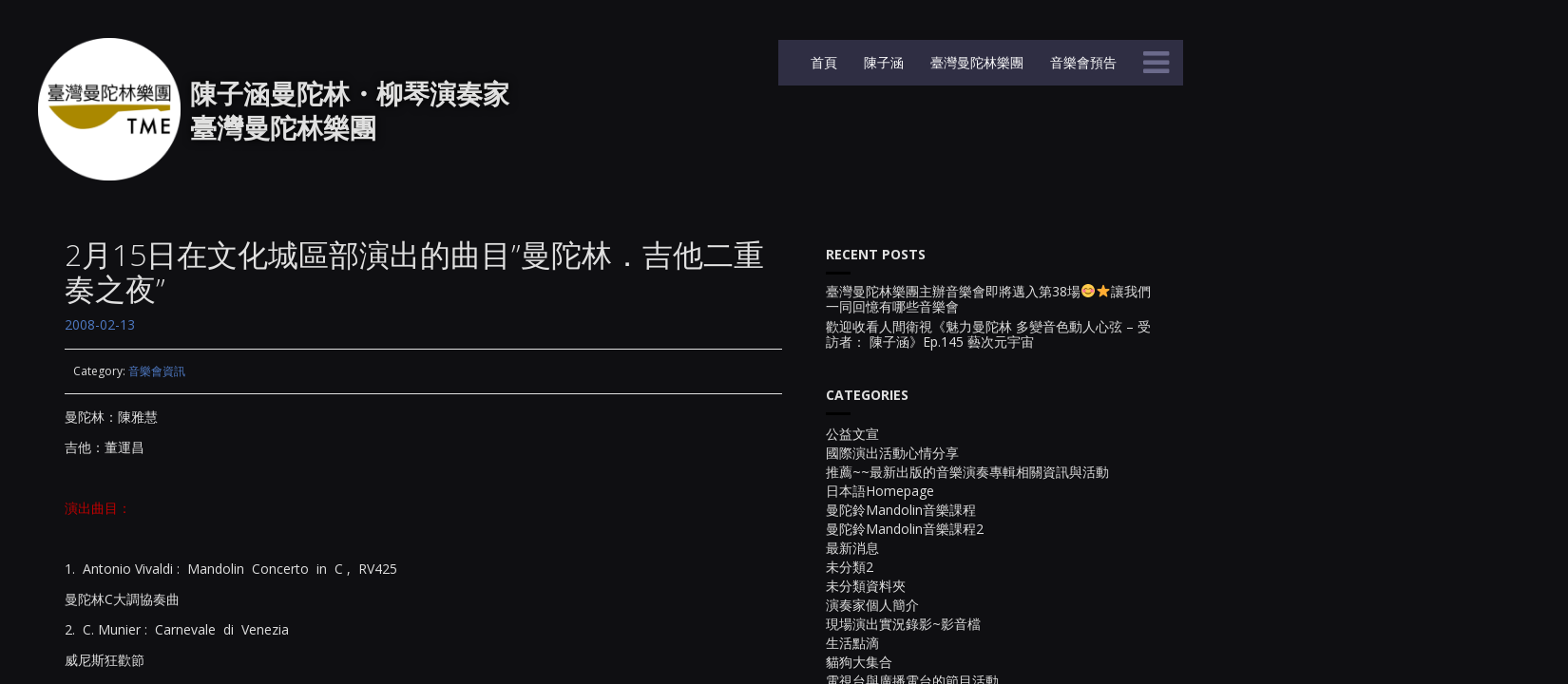

--- FILE ---
content_type: text/html; charset=UTF-8
request_url: https://taiwanmandolin.com/2008-02-13-1049/
body_size: 14668
content:
<!DOCTYPE html>
<html lang="zh-hant">
<head>
	<meta charset="UTF-8">
	<meta name="viewport" content="width=device-width, height=device-height, initial-scale=1.0, maximum-scale=1.0">
	<title>2月15日在文化城區部演出的曲目”曼陀林．吉他二重奏之夜” — 陳子涵 曼陀林・柳琴演奏家｜臺灣曼陀林樂團</title>
	<!-- Global site tag (gtag.js) - Google Analytics -->
<script async src="https://www.googletagmanager.com/gtag/js?id=UA-126400030-1"></script>
<script>
  window.dataLayer = window.dataLayer || [];
  function gtag(){dataLayer.push(arguments);}
  gtag('js', new Date());

  gtag('config', 'UA-126400030-1');
</script>

	<link rel="alternate" hreflang="zh-tw" href="https://taiwanmandolin.com/2008-02-13-1049/" />
<link rel="alternate" hreflang="x-default" href="https://taiwanmandolin.com/2008-02-13-1049/" />
<link rel='dns-prefetch' href='//fonts.googleapis.com' />
<link rel='dns-prefetch' href='//s.w.org' />
<link rel="alternate" type="application/rss+xml" title="訂閱《陳子涵 曼陀林・柳琴演奏家｜臺灣曼陀林樂團》&raquo; 資訊提供" href="https://taiwanmandolin.com/feed/" />
<link rel="alternate" type="application/rss+xml" title="訂閱《陳子涵 曼陀林・柳琴演奏家｜臺灣曼陀林樂團》&raquo; 留言的資訊提供" href="https://taiwanmandolin.com/comments/feed/" />
<link rel="alternate" type="application/rss+xml" title="訂閱《陳子涵 曼陀林・柳琴演奏家｜臺灣曼陀林樂團 》&raquo;〈2月15日在文化城區部演出的曲目”曼陀林．吉他二重奏之夜”〉留言的資訊提供" href="https://taiwanmandolin.com/2008-02-13-1049/feed/" />
		<script type="text/javascript">
			window._wpemojiSettings = {"baseUrl":"https:\/\/s.w.org\/images\/core\/emoji\/11\/72x72\/","ext":".png","svgUrl":"https:\/\/s.w.org\/images\/core\/emoji\/11\/svg\/","svgExt":".svg","source":{"concatemoji":"https:\/\/taiwanmandolin.com\/2018wp\/wp-includes\/js\/wp-emoji-release.min.js?ver=4.9.28"}};
			!function(e,a,t){var n,r,o,i=a.createElement("canvas"),p=i.getContext&&i.getContext("2d");function s(e,t){var a=String.fromCharCode;p.clearRect(0,0,i.width,i.height),p.fillText(a.apply(this,e),0,0);e=i.toDataURL();return p.clearRect(0,0,i.width,i.height),p.fillText(a.apply(this,t),0,0),e===i.toDataURL()}function c(e){var t=a.createElement("script");t.src=e,t.defer=t.type="text/javascript",a.getElementsByTagName("head")[0].appendChild(t)}for(o=Array("flag","emoji"),t.supports={everything:!0,everythingExceptFlag:!0},r=0;r<o.length;r++)t.supports[o[r]]=function(e){if(!p||!p.fillText)return!1;switch(p.textBaseline="top",p.font="600 32px Arial",e){case"flag":return s([55356,56826,55356,56819],[55356,56826,8203,55356,56819])?!1:!s([55356,57332,56128,56423,56128,56418,56128,56421,56128,56430,56128,56423,56128,56447],[55356,57332,8203,56128,56423,8203,56128,56418,8203,56128,56421,8203,56128,56430,8203,56128,56423,8203,56128,56447]);case"emoji":return!s([55358,56760,9792,65039],[55358,56760,8203,9792,65039])}return!1}(o[r]),t.supports.everything=t.supports.everything&&t.supports[o[r]],"flag"!==o[r]&&(t.supports.everythingExceptFlag=t.supports.everythingExceptFlag&&t.supports[o[r]]);t.supports.everythingExceptFlag=t.supports.everythingExceptFlag&&!t.supports.flag,t.DOMReady=!1,t.readyCallback=function(){t.DOMReady=!0},t.supports.everything||(n=function(){t.readyCallback()},a.addEventListener?(a.addEventListener("DOMContentLoaded",n,!1),e.addEventListener("load",n,!1)):(e.attachEvent("onload",n),a.attachEvent("onreadystatechange",function(){"complete"===a.readyState&&t.readyCallback()})),(n=t.source||{}).concatemoji?c(n.concatemoji):n.wpemoji&&n.twemoji&&(c(n.twemoji),c(n.wpemoji)))}(window,document,window._wpemojiSettings);
		</script>
		<style type="text/css">
img.wp-smiley,
img.emoji {
	display: inline !important;
	border: none !important;
	box-shadow: none !important;
	height: 1em !important;
	width: 1em !important;
	margin: 0 .07em !important;
	vertical-align: -0.1em !important;
	background: none !important;
	padding: 0 !important;
}
</style>
<link rel='stylesheet' id='mwl-css-css'  href='https://taiwanmandolin.com/2018wp/wp-content/plugins/meow-lightbox/css/mwl.css?ver=1.6.9' type='text/css' media='screen' />
<link rel='stylesheet' id='rs-plugin-settings-css'  href='https://taiwanmandolin.com/2018wp/wp-content/plugins/revslider/public/assets/css/settings.css?ver=5.4.6.3.1' type='text/css' media='all' />
<style id='rs-plugin-settings-inline-css' type='text/css'>
#rs-demo-id {}
</style>
<link rel='stylesheet' id='wpml-menu-item-0-css'  href='https://taiwanmandolin.com/2018wp/wp-content/plugins/sitepress-multilingual-cms/templates/language-switchers/menu-item/style.min.css?ver=1' type='text/css' media='all' />
<style id='wpml-menu-item-0-inline-css' type='text/css'>
.wpml-ls-slot-73, .wpml-ls-slot-73 a, .wpml-ls-slot-73 a:visited{background-color:#e5e5e5;color:#222222;}.wpml-ls-slot-73:hover, .wpml-ls-slot-73:hover a, .wpml-ls-slot-73 a:hover{color:#000000;background-color:#eeeeee;}.wpml-ls-slot-73.wpml-ls-current-language, .wpml-ls-slot-73.wpml-ls-current-language a, .wpml-ls-slot-73.wpml-ls-current-language a:visited{color:#222222;background-color:#eeeeee;}.wpml-ls-slot-73.wpml-ls-current-language:hover, .wpml-ls-slot-73.wpml-ls-current-language:hover a, .wpml-ls-slot-73.wpml-ls-current-language a:hover{color:#000000;background-color:#eeeeee;}
</style>
<link rel='stylesheet' id='cms-navigation-style-base-css'  href='https://taiwanmandolin.com/2018wp/wp-content/plugins/wpml-cms-nav/res/css/cms-navigation-base.css?ver=1.5.5' type='text/css' media='screen' />
<link rel='stylesheet' id='cms-navigation-style-css'  href='https://taiwanmandolin.com/2018wp/wp-content/plugins/wpml-cms-nav/res/css/cms-navigation.css?ver=1.5.5' type='text/css' media='screen' />
<link rel='stylesheet' id='parent-style-css'  href='https://taiwanmandolin.com/2018wp/wp-content/themes/lush/style.css?ver=4.9.28' type='text/css' media='all' />
<link rel='stylesheet' id='child-style-css'  href='https://taiwanmandolin.com/2018wp/wp-content/themes/lush-child/style.css?ver=4.9.28' type='text/css' media='all' />
<link rel='stylesheet' id='font-josefin-css'  href='https://fonts.googleapis.com/css?family=Josefin+Sans%3A400%2C600%2C700&#038;ver=4.9.28' type='text/css' media='all' />
<link rel='stylesheet' id='font-opensans-css'  href='https://fonts.googleapis.com/css?family=Open+Sans%3A300%2C300italic%2C400%2C600%2C600italic%2C700&#038;ver=4.9.28' type='text/css' media='all' />
<link rel='stylesheet' id='iron-fancybox-css'  href='https://taiwanmandolin.com/2018wp/wp-content/themes/lush/css/fancybox.css?ver=4.9.28' type='text/css' media='all' />
<link rel='stylesheet' id='iron-font-awesome-css'  href='https://taiwanmandolin.com/2018wp/wp-content/themes/lush/admin/options/css/font-awesome.min.css?ver=4.9.28' type='text/css' media='all' />
<link rel='stylesheet' id='font-awesome-css'  href='https://taiwanmandolin.com/2018wp/wp-content/plugins/js_composer/assets/lib/bower/font-awesome/css/font-awesome.min.css?ver=5.4.4' type='text/css' media='all' />
<link rel='stylesheet' id='iron-master-css'  href='https://taiwanmandolin.com/2018wp/wp-content/themes/lush-child/style.css?ver=4.9.28' type='text/css' media='all' />
<link rel='stylesheet' id='custom-styles-css'  href='https://taiwanmandolin.com/?load=custom-style.css&#038;post_id=1049&#038;ver=4.9.28' type='text/css' media='all' />
<link rel='stylesheet' id='page-banner-css'  href='https://taiwanmandolin.com/2018wp/wp-content/themes/lush/css/page-banner.css' type='text/css' media='all' />
<script type='text/javascript' src='https://taiwanmandolin.com/2018wp/wp-includes/js/jquery/jquery.js?ver=1.12.4'></script>
<script type='text/javascript' src='https://taiwanmandolin.com/2018wp/wp-includes/js/jquery/jquery-migrate.min.js?ver=1.4.1'></script>
<script type='text/javascript' src='https://taiwanmandolin.com/2018wp/wp-content/plugins/meow-lightbox/js/imagesloaded.min.js?ver=1.6.9'></script>
<script type='text/javascript' src='https://taiwanmandolin.com/2018wp/wp-content/plugins/meow-lightbox/js/touchswipe.js?ver=1.6.9'></script>
<script type='text/javascript' src='https://taiwanmandolin.com/2018wp/wp-content/plugins/meow-lightbox/js/mwl-core.js?ver=1.6.9'></script>
<script type='text/javascript'>
/* <![CDATA[ */
var mwl = {"plugin_url":"https:\/\/taiwanmandolin.com\/2018wp\/wp-content\/plugins\/meow-lightbox\/","settings":{"theme":"dark","orientation":"auto","selector":".entry-content, .gallery, .mgl-gallery, .entry","deep_linking":"","low_res_placeholder":"","right_click_protection":true,"anti_selector":".rev_slider img","preloading":"","download_link":false,"caption_source":"caption","animation":"zoomIn","exif":{"title":"","caption":"","camera":"","lens":"","shutter_speed":"","aperture":"","focal_length":"","iso":""},"map":{"enabled":"","api_key":"","style":null}}};
/* ]]> */
</script>
<script type='text/javascript' src='https://taiwanmandolin.com/2018wp/wp-content/plugins/meow-lightbox/js/mwl-run.js?ver=1.6.9'></script>
<script type='text/javascript'>
/* <![CDATA[ */
var wpml_cookies = {"wp-wpml_current_language":{"value":"zh-hant","expires":1,"path":"\/"}};
var wpml_cookies = {"wp-wpml_current_language":{"value":"zh-hant","expires":1,"path":"\/"}};
/* ]]> */
</script>
<script type='text/javascript' src='https://taiwanmandolin.com/2018wp/wp-content/plugins/sitepress-multilingual-cms/res/js/cookies/language-cookie.js?ver=4.6.13'></script>
<script type='text/javascript' src='https://taiwanmandolin.com/2018wp/wp-content/plugins/revslider/public/assets/js/jquery.themepunch.tools.min.js?ver=5.4.6.3.1'></script>
<script type='text/javascript' src='https://taiwanmandolin.com/2018wp/wp-content/plugins/revslider/public/assets/js/jquery.themepunch.revolution.min.js?ver=5.4.6.3.1'></script>
<script type='text/javascript' src='https://taiwanmandolin.com/2018wp/wp-content/themes/lush/js/gambit-smoothscroll.js?ver=1'></script>
<link rel='https://api.w.org/' href='https://taiwanmandolin.com/wp-json/' />
<link rel="EditURI" type="application/rsd+xml" title="RSD" href="https://taiwanmandolin.com/2018wp/xmlrpc.php?rsd" />
<link rel="wlwmanifest" type="application/wlwmanifest+xml" href="https://taiwanmandolin.com/2018wp/wp-includes/wlwmanifest.xml" /> 
<link rel='prev' title='我的第一張曼陀林專輯發行~~~' href='https://taiwanmandolin.com/2008-01-01-1050/' />
<link rel='next' title='曼陀林獨奏會～曼陀林．吉他二重奏之夜演出花絮' href='https://taiwanmandolin.com/2008-03-04-1048/' />
<meta name="generator" content="WordPress 4.9.28" />
<link rel="canonical" href="https://taiwanmandolin.com/2008-02-13-1049/" />
<link rel='shortlink' href='https://taiwanmandolin.com/?p=1049' />
<link rel="alternate" type="application/json+oembed" href="https://taiwanmandolin.com/wp-json/oembed/1.0/embed?url=https%3A%2F%2Ftaiwanmandolin.com%2F2008-02-13-1049%2F" />
<link rel="alternate" type="text/xml+oembed" href="https://taiwanmandolin.com/wp-json/oembed/1.0/embed?url=https%3A%2F%2Ftaiwanmandolin.com%2F2008-02-13-1049%2F&#038;format=xml" />
<meta name="generator" content="WPML ver:4.6.13 stt:62,1,28;" />
<meta name="generator" content="Powered by WPBakery Page Builder - drag and drop page builder for WordPress."/>
<!--[if lte IE 9]><link rel="stylesheet" type="text/css" href="https://taiwanmandolin.com/2018wp/wp-content/plugins/js_composer/assets/css/vc_lte_ie9.min.css" media="screen"><![endif]--><meta name="generator" content="Powered by Slider Revolution 5.4.6.3.1 - responsive, Mobile-Friendly Slider Plugin for WordPress with comfortable drag and drop interface." />
<link rel="icon" href="https://taiwanmandolin.com/2018wp/wp-content/uploads/2023/02/cropped-tme-fabicon-32x32.png" sizes="32x32" />
<link rel="icon" href="https://taiwanmandolin.com/2018wp/wp-content/uploads/2023/02/cropped-tme-fabicon-192x192.png" sizes="192x192" />
<link rel="apple-touch-icon-precomposed" href="https://taiwanmandolin.com/2018wp/wp-content/uploads/2023/02/cropped-tme-fabicon-180x180.png" />
<meta name="msapplication-TileImage" content="https://taiwanmandolin.com/2018wp/wp-content/uploads/2023/02/cropped-tme-fabicon-270x270.png" />
<script type="text/javascript">function setREVStartSize(e){
				try{ var i=jQuery(window).width(),t=9999,r=0,n=0,l=0,f=0,s=0,h=0;					
					if(e.responsiveLevels&&(jQuery.each(e.responsiveLevels,function(e,f){f>i&&(t=r=f,l=e),i>f&&f>r&&(r=f,n=e)}),t>r&&(l=n)),f=e.gridheight[l]||e.gridheight[0]||e.gridheight,s=e.gridwidth[l]||e.gridwidth[0]||e.gridwidth,h=i/s,h=h>1?1:h,f=Math.round(h*f),"fullscreen"==e.sliderLayout){var u=(e.c.width(),jQuery(window).height());if(void 0!=e.fullScreenOffsetContainer){var c=e.fullScreenOffsetContainer.split(",");if (c) jQuery.each(c,function(e,i){u=jQuery(i).length>0?u-jQuery(i).outerHeight(!0):u}),e.fullScreenOffset.split("%").length>1&&void 0!=e.fullScreenOffset&&e.fullScreenOffset.length>0?u-=jQuery(window).height()*parseInt(e.fullScreenOffset,0)/100:void 0!=e.fullScreenOffset&&e.fullScreenOffset.length>0&&(u-=parseInt(e.fullScreenOffset,0))}f=u}else void 0!=e.minHeight&&f<e.minHeight&&(f=e.minHeight);e.c.closest(".rev_slider_wrapper").css({height:f})					
				}catch(d){console.log("Failure at Presize of Slider:"+d)}
			};</script>

	<meta name="apple-mobile-web-app-title" content="TAIWAN MANDOLIN">
	<link rel="shortcut icon" type="image/x-icon" href="https://taiwanmandolin.com/2018wp/wp-content/uploads/2018/01/tme_logo_32x32.png">
	<link rel="apple-touch-icon-precomposed" href="https://taiwanmandolin.com/2018wp/wp-content/uploads/2018/01/tme_logo_57x57.png">
	<link rel="apple-touch-icon-precomposed" sizes="72x72" href="https://taiwanmandolin.com/2018wp/wp-content/uploads/2018/01/tme_logo_72x72.png">
	<link rel="apple-touch-icon-precomposed" sizes="114x114" href="https://taiwanmandolin.com/2018wp/wp-content/uploads/2018/01/tme_logo_114x114.png">
	<link rel="apple-touch-icon-precomposed" sizes="144x144" href="https://taiwanmandolin.com/2018wp/wp-content/uploads/2018/01/tme_logo_144x144.png"><noscript><style type="text/css"> .wpb_animate_when_almost_visible { opacity: 1; }</style></noscript></head>
<body class="post-template-default single single-post postid-1049 single-format-standard layout-wide fixed_header wpb-js-composer js-comp-ver-5.4.4 vc_responsive" onload="jQuery('header').animate({'opacity': 1})">

	<div id="fb-root"></div>

	<div id="overlay"></div>
	<div class="side-menu">
		<div class="menu-toggle-off"><i class="fa fa-long-arrow-right"></i></div>

		<a class="site-title" rel="home" href="https://taiwanmandolin.com/">
				</a>


			<!-- panel -->
			<div class="panel">
				<a class="opener" href="#"><i class="icon-reorder"></i> Menu</a>

				<!-- nav-holder -->

				<div class="nav-holder">

					<!-- nav -->
					<nav id="nav">
							<div class="menu-main-menu-on-lush-container"><ul id="menu-main-menu-on-lush" class="nav-menu"><li id="menu-item-2160" class="menu-item menu-item-type-post_type menu-item-object-page menu-item-2160"><a href="https://taiwanmandolin.com/about-zihan-chen/">陳子涵</a></li><li id="menu-item-2161" class="menu-item menu-item-type-post_type menu-item-object-page menu-item-2161"><a href="https://taiwanmandolin.com/about-tme/">臺灣曼陀林樂團</a></li><li id="menu-item-2487" class="menu-item menu-item-type-post_type menu-item-object-page menu-item-2487"><a href="https://taiwanmandolin.com/concert-coming-soon/">CONCERTS</a></li><li id="menu-item-2488" class="menu-item menu-item-type-post_type menu-item-object-page menu-item-2488"><a href="https://taiwanmandolin.com/concert-history/">CONCERT HISTORY</a></li><li id="menu-item-3941" class="menu-item menu-item-type-post_type menu-item-object-page menu-item-3941"><a href="https://taiwanmandolin.com/photos/">PHOTOS</a></li><li id="menu-item-4101" class="menu-item menu-item-type-post_type menu-item-object-page current_page_parent menu-item-4101"><a href="https://taiwanmandolin.com/blog/">BLOG</a></li><li id="menu-item-2232" class="menu-item menu-item-type-post_type menu-item-object-page menu-item-2232"><a href="https://taiwanmandolin.com/mandolin-lesson/">曼陀林課程</a></li><li id="menu-item-3976" class="menu-item menu-item-type-post_type menu-item-object-page menu-item-3976"><a href="https://taiwanmandolin.com/liuqin-lesson/">柳琴課程</a></li><li id="menu-item-4086" class="menu-item menu-item-type-post_type menu-item-object-page menu-item-4086"><a href="https://taiwanmandolin.com/contact/">聯絡</a></li><li id="menu-item-8429" class="menu-item menu-item-type-custom menu-item-object-custom menu-item-8429"><a href="https://taiwanmandolin.com/reserve_tickets/">團員專區</a></li><li id="menu-item-2504" class="menu-item menu-item-type-post_type menu-item-object-page menu-item-home menu-item-2504"><a href="https://taiwanmandolin.com/">首頁</a></li></ul></div>					</nav>
					<div class="clear"></div>

					<div class="panel-networks">
						
	<!-- social-networks -->
	<ul class="social-networks">

		
		<li>
			<a target="_blank" href="https://facebook.com/Taiwan-Mandolin-Ensemble-133485357289/">
								<i class="fa fa-facebook" title="Facebook(TaiwanMandolinEnsemble)"></i>
							</a>
		</li>

		
		<li>
			<a target="_blank" href="https://www.facebook.com/taiwanmandolin/">
								<i class="fa fa-facebook-square" title="Facebook(ZiHan Chen)"></i>
							</a>
		</li>

		
		<li>
			<a target="_blank" href="https://twitter.com/zihan_mandolin">
								<i class="fa fa-twitter" title="Twitter"></i>
							</a>
		</li>

		
		<li>
			<a target="_blank" href="https://www.instagram.com/taiwanmandolin/">
								<i class="fa fa-instagram" title="Instagram"></i>
							</a>
		</li>

		
		<li>
			<a target="_blank" href="https://www.youtube.com/liuqinchen/">
								<i class="fa fa-youtube-play" title="YouTube"></i>
							</a>
		</li>

		
	</ul>

						<div class="clear"></div>
					</div>

				</div>
			</div>

	</div>

	
	<header class="opacityzero">
		<div class="menu-toggle">
			<i class="fa fa-bars"></i>
		</div>
		
	<!-- social-networks -->
	<ul class="header-top-menu righttype">
						<li>
			<a target="_self" href="https://taiwanmandolin.com/" >
				<i class="fa fa-" title="首頁"></i>
				首頁
							</a>
		</li>

						<li>
			<a target="_self" href="https://taiwanmandolin.com/about-zihan-chen/" >
				<i class="fa fa-" title="陳子涵"></i>
				陳子涵
							</a>
		</li>

						<li>
			<a target="_self" href="https://taiwanmandolin.com/about-tme/" >
				<i class="fa fa-" title="臺灣曼陀林樂團"></i>
				臺灣曼陀林樂團
							</a>
		</li>

						<li>
			<a target="_self" href="https://taiwanmandolin.com/concert-coming-soon/" >
				<i class="fa fa-" title="音樂會預告"></i>
				音樂會預告
							</a>
		</li>

		
	</ul>



				<a href="https://taiwanmandolin.com/" class="site-logo">
		  <img id="menu-trigger" class="logo-desktop regular" src="https://taiwanmandolin.com/2018wp/wp-content/uploads/2023/02/tme-sitelogo.png" srcset="https://taiwanmandolin.com/2018wp/wp-content/uploads/2023/02/tme-sitelogo.png 1x,  2x" data-at2x="" alt="陳子涵 曼陀林・柳琴演奏家｜臺灣曼陀林樂團">
		</a>
			</header>


		<div id="pusher">
	

		<div id="wrapper">


		<!-- container -->
		<div class="container">
		<div class="boxed">
		
					
			<div class="heading-space"></div>
			
		
			<div id="twocolumns" class="content__wrapper">
				<div id="content" class="content__main">
					<!-- single-post -->
					<div id="post-1049" class="single-post post-1049 post type-post status-publish format-standard hentry category-concert-information">
						<h2>2月15日在文化城區部演出的曲目”曼陀林．吉他二重奏之夜”</h2>												<time class="datetime" datetime="2008-02-13T23:54:12+00:00">2008-02-13</time>
												<div class="split"></div>
						
						
						<!-- meta -->
						<div class="meta">
												
						
		
		<span class="links categories-links">Category: <a href="https://taiwanmandolin.com/category/concert-information/" rel="category tag">音樂會資訊</a></span>		

						

				
		
						</div>
						
						<div class="split"></div>
						<div class="entry">
							<p>曼陀林：陳雅慧</p>
<p>吉他：董運昌</p>
<p>&nbsp;</p>
<p><font color="#c00000">演出曲目：</font></p>
<p>&nbsp;</p>
<p>1.&nbsp; Antonio Vivaldi :&nbsp; Mandolin &nbsp;Concerto &nbsp;in &nbsp;C , &nbsp;RV425&nbsp;&nbsp; &nbsp;</p>
<p>曼陀林C大調協奏曲</p>
<p>2.&nbsp; C. Munier : &nbsp;Carnevale &nbsp;di &nbsp;Venezia</p>
<p>威尼斯狂歡節</p>
<p>3.&nbsp; 湯淺隆 &amp; 吉田剛士 :&nbsp; Ru Ru</p>
<p>4.&nbsp; 湯淺隆 : 光の中で</p>
<p>在光之中&nbsp;&nbsp;&nbsp;&nbsp;&nbsp;&nbsp;&nbsp;&nbsp;&nbsp;&nbsp;&nbsp; </p>
<p>5.&nbsp;&nbsp;&nbsp;&nbsp;&nbsp;&nbsp;&nbsp; 董運昌 : 左岸印象</p>
<p>&nbsp;</p>
<p>~~~~~&nbsp; 中場休息&nbsp; ~~~~~</p>
<p>&nbsp;</p>
<p>6.&nbsp; Raffaele Calace : Ⅰ∘Bolero</p>
<p>波蕾若舞曲第一號</p>
<p>7.&nbsp; S. Leonarudi : Souvenir &nbsp;de &nbsp;Sicile</p>
<p>懷念的西西里</p>
<p>8.&nbsp; Matos Rodriguez Gerardo.H : La&nbsp; Cumparsita</p>
<p>假面遊行</p>
<p>9.&nbsp; Zequinha de Abreu : Tico &nbsp;Tico &nbsp;no &nbsp;Fubá</p>
<p>時鐘之舞</p>
<p>10.&nbsp; Enrico Marucelli : Valtzer&nbsp; Fantastico</p>
<p>華爾滋幻想曲</p>
<p>11. Vittorio Monti :&nbsp; Czardas</p>
<p>查爾達斯</p>
<p>&nbsp;</p>
<p>~~~~ 晚安 ~~~~</p>
													</div>

				<!-- links-block -->
				<aside class="links-block">
					<a href="#" onclick="window.history.back(); return false;" class="back-btn">Back</a>
					<div class="buttons">
						<!-- AddThis Button BEGIN -->
<!--
<div class="addthis_toolbox addthis_default_style ">
	<a class="addthis_button_facebook_like" fb:like:layout="button_count"></a>
	<a class="addthis_button_tweet"></a>
	<a class="addthis_button_pinterest_pinit"></a>
	<a class="addthis_counter addthis_pill_style"></a>
</div>
<script type="text/javascript" src="//s7.addthis.com/js/300/addthis_widget.js"></script>
-->
<!-- AddThis Button END -->
					</div>
				</aside>


<div id="comments" class="comments-area">

		<h2 class="comments-title">2 thoughts on &ldquo;<span>2月15日在文化城區部演出的曲目”曼陀林．吉他二重奏之夜”</span>&rdquo;</h2>

		<ol class="comment-list">
					<li id="comment-102" class="comment even thread-even depth-1">
			<article id="div-comment-102" class="comment-body">
				<footer class="comment-meta">
					<div class="comment-author vcard">
						<img alt='' src='https://secure.gravatar.com/avatar/?s=60&#038;d=mm&#038;r=g' srcset='https://secure.gravatar.com/avatar/?s=120&#038;d=mm&#038;r=g 2x' class='avatar avatar-60 photo avatar-default' height='60' width='60' />						<b class="fn">微涼</b><span class="says">表示:</span>					</div><!-- .comment-author -->

					<div class="comment-metadata">
						<a href="https://taiwanmandolin.com/2008-02-13-1049/#comment-102">
							<time datetime="2008-02-23T10:33:18+00:00">
								2008-02-2310:33 上午							</time>
						</a>
											</div><!-- .comment-metadata -->

									</footer><!-- .comment-meta -->

				<div class="comment-content">
					<p>陳老師您好～我是個路人～上次有去看過您的獨奏會，第一次看到曼陀玲的演出，真的演的很棒，曲子也都很好聽，希望以後也能常常聽到曼陀玲的表演 &nbsp;^^&quot;<br />
[版主回覆03/03/2008 23:45:06]謝謝你蒞臨我們的音樂會,也很高興你喜歡我們的音樂<br />
不知道3月2日我們樂團創團音樂會你也有去聽嗎？<br />
往後也希望你繼續支持我們的音樂會喔．<br />
Eunice<br />
&nbsp;</p>
				</div><!-- .comment-content -->

				<div class="reply"><a rel='nofollow' class='comment-reply-link' href='https://taiwanmandolin.com/2008-02-13-1049/?replytocom=102#respond' onclick='return addComment.moveForm( "div-comment-102", "102", "respond", "1049" )' aria-label='回覆給「微涼」'>回覆</a></div>			</article><!-- .comment-body -->
</li><!-- #comment-## -->
		<li id="comment-101" class="comment odd alt thread-odd thread-alt depth-1">
			<article id="div-comment-101" class="comment-body">
				<footer class="comment-meta">
					<div class="comment-author vcard">
						<img alt='' src='https://secure.gravatar.com/avatar/fe18ddd8bf2dbc47e7e5d5967d0dd800?s=60&#038;d=mm&#038;r=g' srcset='https://secure.gravatar.com/avatar/fe18ddd8bf2dbc47e7e5d5967d0dd800?s=120&#038;d=mm&#038;r=g 2x' class='avatar avatar-60 photo' height='60' width='60' />						<b class="fn">狂生十三恨</b><span class="says">表示:</span>					</div><!-- .comment-author -->

					<div class="comment-metadata">
						<a href="https://taiwanmandolin.com/2008-02-13-1049/#comment-101">
							<time datetime="2008-02-23T20:53:24+00:00">
								2008-02-238:53 下午							</time>
						</a>
											</div><!-- .comment-metadata -->

									</footer><!-- .comment-meta -->

				<div class="comment-content">
					<p>蠻有氣質文化的音樂家 , 加油 , 要有超過貝多芬的志氣<br />
新思想家的部落格<a href="http://tw.myblog.yahoo.com/chinadragon-win" rel="nofollow">http://tw.myblog.yahoo.com/chinadragon-win</a>&nbsp; 狂生十三恨, 次易原理作者<br />
超過達爾文,愛因斯坦的著作, 開拓思維新角度,&nbsp; 免費且理性地替大家解答內心的疑問,&nbsp;&nbsp;當生活中免費的軍師 ! &nbsp; </p>
				</div><!-- .comment-content -->

				<div class="reply"><a rel='nofollow' class='comment-reply-link' href='https://taiwanmandolin.com/2008-02-13-1049/?replytocom=101#respond' onclick='return addComment.moveForm( "div-comment-101", "101", "respond", "1049" )' aria-label='回覆給「狂生十三恨」'>回覆</a></div>			</article><!-- .comment-body -->
</li><!-- #comment-## -->
		</ol><!-- .comment-list -->



		<div id="respond" class="comment-respond">
		<h3 id="reply-title" class="comment-reply-title">發佈留言 <small><a rel="nofollow" id="cancel-comment-reply-link" href="/2008-02-13-1049/#respond" style="display:none;">Cancel Reply</a></small></h3>			<form action="https://taiwanmandolin.com/2018wp/wp-comments-post.php" method="post" id="commentform" class="comment-form" novalidate>
				<p class="comment-notes">發佈留言必須填寫的電子郵件地址不會公開。 Required fields are marked *.</p><p class="comment-form-comment"><textarea id="comment" name="comment" cols="45" rows="8" aria-required="true">留言</textarea></p><input name="wpml_language_code" type="hidden" value="zh-hant" /><p class="form-allowed-tags">You may use these <abbr title="HyperText Markup Language">HTML</abbr> tags and attributes:  <code>&lt;a href=&quot;&quot; title=&quot;&quot;&gt; &lt;abbr title=&quot;&quot;&gt; &lt;acronym title=&quot;&quot;&gt; &lt;b&gt; &lt;blockquote cite=&quot;&quot;&gt; &lt;cite&gt; &lt;code&gt; &lt;del datetime=&quot;&quot;&gt; &lt;em&gt; &lt;i&gt; &lt;q cite=&quot;&quot;&gt; &lt;s&gt; &lt;strike&gt; &lt;strong&gt; </code></p><p class="comment-form-author"><input id="author" name="author" type="text" value="" size="30" aria-required='true' placeholder="Name *"/></p>
<p class="comment-form-email"><input id="email" name="email" type="text" value="" size="30" aria-required='true' placeholder="Email *" /></p>
<p class="form-submit"><input name="submit" type="submit" id="submit" class="submit" value="發佈留言" /> <input type='hidden' name='comment_post_ID' value='1049' id='comment_post_ID' />
<input type='hidden' name='comment_parent' id='comment_parent' value='0' />
</p>			</form>
			</div><!-- #respond -->
	
</div>					</div>
				</div>

				<aside id="sidebar" class="content__side widget-area widget-area--lush_sidebar_0">
		<aside id="recent-posts-3" class="widget widget_recent_entries">		<div class="panel__heading"><h3 class="widget-title">Recent Posts</h3></div><span class="heading-side"></span>		<ul>
											<li>
					<a href="https://taiwanmandolin.com/2024-09-05-9174/">臺灣曼陀林樂團主辦音樂會即將邁入第38場&#x1f60a;&#x2b50;&#xfe0f;讓我們一同回憶有哪些音樂會</a>
									</li>
											<li>
					<a href="https://taiwanmandolin.com/2024-06-15-9149/">歡迎收看人間衛視《魅力曼陀林 多變音色動人心弦 &#8211; 受訪者： 陳子涵》Ep.145 藝次元宇宙</a>
									</li>
					</ul>
		</aside><aside id="categories-3" class="widget widget_categories"><div class="panel__heading"><h3 class="widget-title">Categories</h3></div><span class="heading-side"></span>		<ul>
	<li class="cat-item cat-item-3"><a href="https://taiwanmandolin.com/category/%e5%85%ac%e7%9b%8a%e6%96%87%e5%ae%a3/" >公益文宣</a>
</li>
	<li class="cat-item cat-item-4"><a href="https://taiwanmandolin.com/category/%e5%9c%8b%e9%9a%9b%e6%bc%94%e5%87%ba%e6%b4%bb%e5%8b%95%e5%bf%83%e6%83%85%e5%88%86%e4%ba%ab/" >國際演出活動心情分享</a>
</li>
	<li class="cat-item cat-item-5"><a href="https://taiwanmandolin.com/category/%e6%8e%a8%e8%96%a6%e6%9c%80%e6%96%b0%e5%87%ba%e7%89%88%e7%9a%84%e9%9f%b3%e6%a8%82%e6%bc%94%e5%a5%8f%e5%b0%88%e8%bc%af%e7%9b%b8%e9%97%9c%e8%b3%87%e8%a8%8a%e8%88%87%e6%b4%bb%e5%8b%95/" >推薦~~最新出版的音樂演奏專輯相關資訊與活動</a>
</li>
	<li class="cat-item cat-item-6"><a href="https://taiwanmandolin.com/category/japanese-page/" >日本語Homepage</a>
</li>
	<li class="cat-item cat-item-7"><a href="https://taiwanmandolin.com/category/mandolin-music-lesson/" >曼陀鈴Mandolin音樂課程</a>
</li>
	<li class="cat-item cat-item-72"><a href="https://taiwanmandolin.com/category/mandolin-music-lesson-2/" >曼陀鈴Mandolin音樂課程2</a>
</li>
	<li class="cat-item cat-item-8"><a href="https://taiwanmandolin.com/category/recent-news/" >最新消息</a>
</li>
	<li class="cat-item cat-item-1"><a href="https://taiwanmandolin.com/category/uncategorized-2/" >未分類2</a>
</li>
	<li class="cat-item cat-item-9"><a href="https://taiwanmandolin.com/category/uncategorized-folder/" >未分類資料夾</a>
</li>
	<li class="cat-item cat-item-10"><a href="https://taiwanmandolin.com/category/player-information/" >演奏家個人簡介</a>
</li>
	<li class="cat-item cat-item-11"><a href="https://taiwanmandolin.com/category/%e7%8f%be%e5%a0%b4%e6%bc%94%e5%87%ba%e5%af%a6%e6%b3%81%e9%8c%84%e5%bd%b1%e5%bd%b1%e9%9f%b3%e6%aa%94/" >現場演出實況錄影~影音檔</a>
</li>
	<li class="cat-item cat-item-12"><a href="https://taiwanmandolin.com/category/%e7%94%9f%e6%b4%bb%e9%bb%9e%e6%bb%b4/" >生活點滴</a>
</li>
	<li class="cat-item cat-item-13"><a href="https://taiwanmandolin.com/category/cats-and-dogs/" title="貓狗大集合">貓狗大集合</a>
</li>
	<li class="cat-item cat-item-14"><a href="https://taiwanmandolin.com/category/%e9%9b%bb%e8%a6%96%e5%8f%b0%e8%88%87%e5%bb%a3%e6%92%ad%e9%9b%bb%e5%8f%b0%e7%9a%84%e7%af%80%e7%9b%ae%e6%b4%bb%e5%8b%95/" >電視台與廣播電台的節目活動</a>
</li>
	<li class="cat-item cat-item-15"><a href="https://taiwanmandolin.com/category/%e9%9f%b3%e6%a8%82%e6%9c%83%e5%b9%95%e5%be%8c%e8%8a%b1%e7%b5%ae/" >音樂會~~幕後花絮</a>
</li>
	<li class="cat-item cat-item-183"><a href="https://taiwanmandolin.com/category/%e9%9f%b3%e6%a8%82%e6%9c%83%e5%ae%a3%e5%82%b3/" >音樂會宣傳</a>
</li>
	<li class="cat-item cat-item-182"><a href="https://taiwanmandolin.com/category/%e9%9f%b3%e6%a8%82%e6%9c%83%e7%9b%b4%e6%92%ad/" >音樂會直播</a>
</li>
	<li class="cat-item cat-item-16"><a href="https://taiwanmandolin.com/category/concert-information/" >音樂會資訊</a>
</li>
	<li class="cat-item cat-item-59"><a href="https://taiwanmandolin.com/category/concert-information-2/" >音樂會資訊2</a>
</li>
	<li class="cat-item cat-item-17"><a href="https://taiwanmandolin.com/category/%e9%9f%b3%e6%a8%82%e7%9b%b8%e9%97%9c%e8%aa%b2%e7%a8%8b%e7%a0%94%e7%bf%92%e8%b3%87%e8%a8%8a/" >音樂相關課程研習資訊</a>
</li>
		</ul>
</aside><aside id="tag_cloud-4" class="widget widget_tag_cloud"><div class="panel__heading"><h3 class="widget-title">標籤</h3></div><span class="heading-side"></span><div class="tagcloud"><a href="https://taiwanmandolin.com/tag/liuqin/" class="tag-cloud-link tag-link-218 tag-link-position-1" style="font-size: 11.5pt;" aria-label="liuqin (6 個項目)">liuqin</a>
<a href="https://taiwanmandolin.com/tag/mandolin/" class="tag-cloud-link tag-link-19 tag-link-position-2" style="font-size: 22pt;" aria-label="mandolin (39 個項目)">mandolin</a>
<a href="https://taiwanmandolin.com/tag/mandolinist/" class="tag-cloud-link tag-link-194 tag-link-position-3" style="font-size: 15.7pt;" aria-label="mandolinist (13 個項目)">mandolinist</a>
<a href="https://taiwanmandolin.com/tag/mandolino/" class="tag-cloud-link tag-link-185 tag-link-position-4" style="font-size: 18.08pt;" aria-label="mandolino (20 個項目)">mandolino</a>
<a href="https://taiwanmandolin.com/tag/taipei-mandolin-ensemble/" class="tag-cloud-link tag-link-193 tag-link-position-5" style="font-size: 12.9pt;" aria-label="Taipei Mandolin Ensemble (8 個項目)">Taipei Mandolin Ensemble</a>
<a href="https://taiwanmandolin.com/tag/taiwan-mandolin-ensemble/" class="tag-cloud-link tag-link-192 tag-link-position-6" style="font-size: 15.7pt;" aria-label="Taiwan Mandolin Ensemble (13 個項目)">Taiwan Mandolin Ensemble</a>
<a href="https://taiwanmandolin.com/tag/%e3%83%9e%e3%83%b3%e3%83%89%e3%83%aa%e3%83%b3-zh-hant/" class="tag-cloud-link tag-link-21 tag-link-position-7" style="font-size: 20.74pt;" aria-label="マンドリン (31 個項目)">マンドリン</a>
<a href="https://taiwanmandolin.com/tag/%e5%85%a9%e5%bb%b3%e9%99%a2%e5%94%ae%e7%a5%a8%e7%b3%bb%e7%b5%b1/" class="tag-cloud-link tag-link-22 tag-link-position-8" style="font-size: 15.14pt;" aria-label="兩廳院售票系統 (12 個項目)">兩廳院售票系統</a>
<a href="https://taiwanmandolin.com/tag/%e5%8f%a4%e5%85%b8/" class="tag-cloud-link tag-link-24 tag-link-position-9" style="font-size: 18.36pt;" aria-label="古典 (21 個項目)">古典</a>
<a href="https://taiwanmandolin.com/tag/%e5%8f%b0%e5%8c%97%e6%9b%bc%e9%99%80%e6%9e%97%e6%a8%82%e5%9c%98/" class="tag-cloud-link tag-link-25 tag-link-position-10" style="font-size: 19.2pt;" aria-label="台北曼陀林樂團 (24 個項目)">台北曼陀林樂團</a>
<a href="https://taiwanmandolin.com/tag/%e5%8f%b0%e7%81%a3%e5%8e%9f%e5%89%b5%e6%9b%b2/" class="tag-cloud-link tag-link-211 tag-link-position-11" style="font-size: 9.4pt;" aria-label="台灣原創曲 (4 個項目)">台灣原創曲</a>
<a href="https://taiwanmandolin.com/tag/%e5%8f%b0%e7%81%a3%e6%9b%bc%e9%99%80%e6%9e%97%e6%a8%82%e5%9c%98/" class="tag-cloud-link tag-link-191 tag-link-position-12" style="font-size: 16.12pt;" aria-label="台灣曼陀林樂團 (14 個項目)">台灣曼陀林樂團</a>
<a href="https://taiwanmandolin.com/tag/%e5%90%89%e4%bb%96/" class="tag-cloud-link tag-link-26 tag-link-position-13" style="font-size: 17.24pt;" aria-label="吉他 (17 個項目)">吉他</a>
<a href="https://taiwanmandolin.com/tag/%e5%9c%8b%e5%ae%b6%e6%bc%94%e5%a5%8f%e5%bb%b3/" class="tag-cloud-link tag-link-27 tag-link-position-14" style="font-size: 12.9pt;" aria-label="國家演奏廳 (8 個項目)">國家演奏廳</a>
<a href="https://taiwanmandolin.com/tag/%e5%9c%8b%e5%ae%b6%e9%9f%b3%e6%a8%82%e5%bb%b3/" class="tag-cloud-link tag-link-28 tag-link-position-15" style="font-size: 12.9pt;" aria-label="國家音樂廳 (8 個項目)">國家音樂廳</a>
<a href="https://taiwanmandolin.com/tag/%e5%9c%98%e9%ab%94%e7%8f%ad/" class="tag-cloud-link tag-link-29 tag-link-position-16" style="font-size: 9.4pt;" aria-label="團體班 (4 個項目)">團體班</a>
<a href="https://taiwanmandolin.com/tag/%e5%af%b5%e7%89%a9/" class="tag-cloud-link tag-link-240 tag-link-position-17" style="font-size: 8pt;" aria-label="寵物 (3 個項目)">寵物</a>
<a href="https://taiwanmandolin.com/tag/%e5%b0%8f%e7%a9%b4%e9%9b%84%e4%b8%80/" class="tag-cloud-link tag-link-31 tag-link-position-18" style="font-size: 8pt;" aria-label="小穴雄一 (3 個項目)">小穴雄一</a>
<a href="https://taiwanmandolin.com/tag/%e5%bd%88%e6%92%a5%e9%9f%b3%e6%a8%82%e6%9c%83/" class="tag-cloud-link tag-link-32 tag-link-position-19" style="font-size: 12.9pt;" aria-label="彈撥音樂會 (8 個項目)">彈撥音樂會</a>
<a href="https://taiwanmandolin.com/tag/%e6%97%a5%e6%9c%ac/" class="tag-cloud-link tag-link-33 tag-link-position-20" style="font-size: 18.64pt;" aria-label="日本 (22 個項目)">日本</a>
<a href="https://taiwanmandolin.com/tag/%e6%9b%bc%e9%99%80%e6%8b%89/" class="tag-cloud-link tag-link-189 tag-link-position-21" style="font-size: 12.9pt;" aria-label="曼陀拉 (8 個項目)">曼陀拉</a>
<a href="https://taiwanmandolin.com/tag/%e6%9b%bc%e9%99%80%e6%9e%97/" class="tag-cloud-link tag-link-34 tag-link-position-22" style="font-size: 22pt;" aria-label="曼陀林 (39 個項目)">曼陀林</a>
<a href="https://taiwanmandolin.com/tag/%e6%9b%bc%e9%99%80%e6%9e%97%e5%ad%b8%e7%bf%92/" class="tag-cloud-link tag-link-35 tag-link-position-23" style="font-size: 14.16pt;" aria-label="曼陀林學習 (10 個項目)">曼陀林學習</a>
<a href="https://taiwanmandolin.com/tag/%e6%9b%bc%e9%99%80%e6%9e%97%e6%95%99%e5%ad%b8/" class="tag-cloud-link tag-link-36 tag-link-position-24" style="font-size: 14.72pt;" aria-label="曼陀林教學 (11 個項目)">曼陀林教學</a>
<a href="https://taiwanmandolin.com/tag/%e6%9b%bc%e9%99%80%e6%9e%97%e6%a8%82%e5%9c%98/" class="tag-cloud-link tag-link-37 tag-link-position-25" style="font-size: 13.6pt;" aria-label="曼陀林樂團 (9 個項目)">曼陀林樂團</a>
<a href="https://taiwanmandolin.com/tag/%e6%9b%bc%e9%99%80%e6%9e%97%e8%aa%b2%e7%a8%8b/" class="tag-cloud-link tag-link-38 tag-link-position-26" style="font-size: 15.14pt;" aria-label="曼陀林課程 (12 個項目)">曼陀林課程</a>
<a href="https://taiwanmandolin.com/tag/%e6%9b%bc%e9%99%80%e9%88%b4/" class="tag-cloud-link tag-link-39 tag-link-position-27" style="font-size: 22pt;" aria-label="曼陀鈴 (39 個項目)">曼陀鈴</a>
<a href="https://taiwanmandolin.com/tag/%e6%9b%be%e7%85%92%e6%98%95/" class="tag-cloud-link tag-link-40 tag-link-position-28" style="font-size: 8pt;" aria-label="曾煒昕 (3 個項目)">曾煒昕</a>
<a href="https://taiwanmandolin.com/tag/%e6%9d%be%e8%8f%b8%e8%aa%a0%e5%93%81/" class="tag-cloud-link tag-link-41 tag-link-position-29" style="font-size: 9.4pt;" aria-label="松菸誠品 (4 個項目)">松菸誠品</a>
<a href="https://taiwanmandolin.com/tag/%e6%9f%af%e6%87%bf%e8%8a%b3/" class="tag-cloud-link tag-link-187 tag-link-position-30" style="font-size: 10.52pt;" aria-label="柯懿芳 (5 個項目)">柯懿芳</a>
<a href="https://taiwanmandolin.com/tag/%e6%9f%b3%e7%90%b4/" class="tag-cloud-link tag-link-42 tag-link-position-31" style="font-size: 16.12pt;" aria-label="柳琴 (14 個項目)">柳琴</a>
<a href="https://taiwanmandolin.com/tag/%e7%ab%a5%e6%a8%82%e6%9c%83/" class="tag-cloud-link tag-link-43 tag-link-position-32" style="font-size: 8pt;" aria-label="童樂會 (3 個項目)">童樂會</a>
<a href="https://taiwanmandolin.com/tag/%e8%87%ba%e7%81%a3%e6%9b%bc%e9%99%80%e6%9e%97%e6%a8%82%e5%9c%98/" class="tag-cloud-link tag-link-190 tag-link-position-33" style="font-size: 13.6pt;" aria-label="臺灣曼陀林樂團 (9 個項目)">臺灣曼陀林樂團</a>
<a href="https://taiwanmandolin.com/tag/%e8%91%a3%e9%81%8b%e6%98%8c/" class="tag-cloud-link tag-link-44 tag-link-position-34" style="font-size: 12.9pt;" aria-label="董運昌 (8 個項目)">董運昌</a>
<a href="https://taiwanmandolin.com/tag/%e8%a6%aa%e5%ad%90%e9%9f%b3%e6%a8%82%e6%9c%83/" class="tag-cloud-link tag-link-45 tag-link-position-35" style="font-size: 8pt;" aria-label="親子音樂會 (3 個項目)">親子音樂會</a>
<a href="https://taiwanmandolin.com/tag/%e8%aa%a0%e5%93%81/" class="tag-cloud-link tag-link-46 tag-link-position-36" style="font-size: 8pt;" aria-label="誠品 (3 個項目)">誠品</a>
<a href="https://taiwanmandolin.com/tag/%e8%aa%a0%e5%93%81%e9%9f%b3%e6%a8%82%e5%bb%b3/" class="tag-cloud-link tag-link-47 tag-link-position-37" style="font-size: 9.4pt;" aria-label="誠品音樂廳 (4 個項目)">誠品音樂廳</a>
<a href="https://taiwanmandolin.com/tag/%e8%aa%b2%e7%a8%8b/" class="tag-cloud-link tag-link-48 tag-link-position-38" style="font-size: 8pt;" aria-label="課程 (3 個項目)">課程</a>
<a href="https://taiwanmandolin.com/tag/%e9%83%ad%e5%ae%97%e7%bf%b0/" class="tag-cloud-link tag-link-204 tag-link-position-39" style="font-size: 12.2pt;" aria-label="郭宗翰 (7 個項目)">郭宗翰</a>
<a href="https://taiwanmandolin.com/tag/%e9%8b%bc%e7%90%b4/" class="tag-cloud-link tag-link-203 tag-link-position-40" style="font-size: 12.9pt;" aria-label="鋼琴 (8 個項目)">鋼琴</a>
<a href="https://taiwanmandolin.com/tag/%e9%99%b3%e5%ad%90%e6%b6%b5/" class="tag-cloud-link tag-link-188 tag-link-position-41" style="font-size: 14.72pt;" aria-label="陳子涵 (11 個項目)">陳子涵</a>
<a href="https://taiwanmandolin.com/tag/%e9%99%b3%e9%9b%85%e6%85%a7/" class="tag-cloud-link tag-link-49 tag-link-position-42" style="font-size: 16.4pt;" aria-label="陳雅慧 (15 個項目)">陳雅慧</a>
<a href="https://taiwanmandolin.com/tag/%e9%9d%92%e5%b1%b1%e5%bf%a0/" class="tag-cloud-link tag-link-50 tag-link-position-43" style="font-size: 9.4pt;" aria-label="青山忠 (4 個項目)">青山忠</a>
<a href="https://taiwanmandolin.com/tag/%e9%9f%b3%e6%a8%82/" class="tag-cloud-link tag-link-51 tag-link-position-44" style="font-size: 15.7pt;" aria-label="音樂 (13 個項目)">音樂</a>
<a href="https://taiwanmandolin.com/tag/%e9%9f%b3%e6%a8%82%e6%9c%83/" class="tag-cloud-link tag-link-52 tag-link-position-45" style="font-size: 18.08pt;" aria-label="音樂會 (20 個項目)">音樂會</a></div>
</aside>				</aside>
			</div>
		</div>
		</div>


		</div>


		<!-- footer -->
		<footer id="footer">

			


			
									<div class="footer-block share">
				<!-- links-box -->
				<div class="links-box">
				
	<!-- social-networks -->
	<ul class="social-networks">

		
		<li>
			<a target="_blank" href="https://facebook.com/Taiwan-Mandolin-Ensemble-133485357289/">
								<i class="fa fa-facebook" title="Facebook(TaiwanMandolinEnsemble)"></i>
							</a>
		</li>

		
		<li>
			<a target="_blank" href="https://www.facebook.com/taiwanmandolin/">
								<i class="fa fa-facebook-square" title="Facebook(ZiHan Chen)"></i>
							</a>
		</li>

		
		<li>
			<a target="_blank" href="https://twitter.com/zihan_mandolin">
								<i class="fa fa-twitter" title="Twitter"></i>
							</a>
		</li>

		
		<li>
			<a target="_blank" href="https://www.instagram.com/taiwanmandolin/">
								<i class="fa fa-instagram" title="Instagram"></i>
							</a>
		</li>

		
		<li>
			<a target="_blank" href="https://www.youtube.com/liuqinchen/">
								<i class="fa fa-youtube-play" title="YouTube"></i>
							</a>
		</li>

		
	</ul>

				</div>
			</div>
			
			<!-- footer-row -->
			<div class="footer-row">
				<div class="footer-wrapper">
										<div class="text"><p style="text-align: center;">Copyright © 2023 Zi Han Chen, Taiwan Mandolin Ensemble. All rights reserved</p>
</div>
					<div class="clear"></div>
				</div>
			</div>
		</footer>

	</div>
<script type='text/javascript' src='https://taiwanmandolin.com/2018wp/wp-includes/js/comment-reply.min.js?ver=4.9.28'></script>
<script type='text/javascript' src='https://taiwanmandolin.com/2018wp/wp-content/themes/lush/js/utilities.js'></script>
<script type='text/javascript' src='https://taiwanmandolin.com/2018wp/wp-content/themes/lush/js/plugins.all.min.js'></script>
<script type='text/javascript' src='https://taiwanmandolin.com/2018wp/wp-content/themes/lush/js/jquery.parallax.js'></script>
<script type='text/javascript' src='https://taiwanmandolin.com/2018wp/wp-content/themes/lush/js/twitter/jquery.tweet.min.js'></script>
<script type='text/javascript' src='https://taiwanmandolin.com/2018wp/wp-content/themes/lush/js/countdown-l10n/jquery.countdown-zh-hant.js'></script>
<script type='text/javascript'>
/* <![CDATA[ */
var iron_vars = {"theme_url":"https:\/\/taiwanmandolin.com\/2018wp\/wp-content\/themes\/lush","ajaxurl":"https:\/\/taiwanmandolin.com\/2018wp\/wp-admin\/admin-ajax.php?lang=zh-hant","enable_nice_scroll":"1","enable_fixed_header":"1","header_logo_hide_on_scroll":"1","header_top_menu_hide_on_scroll":"0","lightbox_transition":"fade","menu_position":"righttype","menu_transition":"type3","lang":"zh-hant","custom_js":"(function(){\r\n  var $h = jQuery(document.createElement('header'));\r\n  var $h1 = jQuery(document.createElement('h1'));\r\n  var $h2 = jQuery(document.createElement('h2'));\r\n\r\n  $h.attr('id', 'siteTitle');\r\n  $h1.text('\u9673\u5b50\u6db5\u66fc\u9640\u6797\u30fb\u67f3\u7434\u6f14\u594f\u5bb6');\r\n  $h2.text('\u81fa\u7063\u66fc\u9640\u6797\u6a02\u5718');\r\n\r\n  $h1.appendTo($h);\r\n  $h2.appendTo($h);\r\n  $h.appendTo(jQuery('img#menu-trigger').parent());\r\n\r\n  \/\/ \u30b5\u30a4\u30c8\u30bf\u30a4\u30c8\u30eb\u8868\u793a\u3001\u30db\u30c3\u30c8\u30ea\u30f3\u30af\u3001\u30d5\u30c3\u30bf\u30fc\u30cb\u30e5\u30fc\u30b9\u30ec\u30bf\u30fc\r\n  var lang = jQuery('html').attr('lang');\r\n  if ( lang == 'ja' ) {\r\n    \/\/ \u65e5\u672c\u8a9e\r\n    jQuery('#siteTitle h1').text('\u9673\u5b50\u6db5\u30de\u30f3\u30c9\u30ea\u30f3\u30fb\u67f3\u7434\u6f14\u594f\u5bb6');\r\n    jQuery('#siteTitle h2').text('\u53f0\u6e7e\u30de\u30f3\u30c9\u30ea\u30f3\u697d\u56e3');\r\n\r\n    jQuery(jQuery('header ul.header-top-menu li a')[0]).text('\u30c8\u30c3\u30d7');\r\n    jQuery(jQuery('header ul.header-top-menu li a')[2]).text('\u53f0\u6e7e\u30de\u30f3\u30c9\u30ea\u30f3\u697d\u56e3');\r\n    jQuery(jQuery('header ul.header-top-menu li a')[3]).text('\u6f14\u594f\u4f1a');\r\n\r\n    jQuery('#footer .newsletter-description-wrap p').text('\u30e1\u30fc\u30eb\u30a2\u30c9\u30ec\u30b9\u3092\u9001\u4fe1\u3044\u305f\u3060\u304f\u3068\u6700\u65b0\u30cb\u30e5\u30fc\u30b9\u3092\u304a\u5c4a\u3051\u3044\u305f\u3057\u307e\u3059\uff01');\r\n  } else if ( lang == 'en-US' ) {\r\n\r\n    \/\/ \u82f1\u8a9e\r\n    jQuery('#siteTitle h1').text('ZiHan Chen, A Mandolin and Liuqin Player');\r\n    jQuery('#siteTitle h2').text('Taiwan Mandolin Ensemble');\r\n\r\n    jQuery(jQuery('header ul.header-top-menu li a')[0]).text('Home');\r\n    jQuery(jQuery('header ul.header-top-menu li a')[1]).text('ZiHan Chen');\r\n    jQuery(jQuery('header ul.header-top-menu li a')[2]).text('TME');\r\n    jQuery(jQuery('header ul.header-top-menu li a')[3]).text('Concerts');\r\n\r\n    jQuery('#footer .newsletter-description-wrap p').text('You can submit your Email address to receive our news!');\r\n\r\n  }\r\n\r\n  \/\/\r\n  \/\/ MailChimp for WP \u306e\u30e1\u30c3\u30bb\u30fc\u30b8\r\n  \/\/\r\n\r\n  \/\/$(\"#tm_mcwp_email input[name='EMAIL']\").attr('placeholder', '\u30e1\u30fc\u30eb\u30a2\u30c9\u30ec\u30b9');\r\n  \/\/document.querySelector(\"#tm_mcwp_email label\").innerText = \"\u30e1\u30fc\u30eb\u30a2\u30c9\u30ec\u30b9\";\r\n\r\n  var $btnelm = jQuery(\"#tm_mcwp_submit input[type='submit']\");\r\n\r\n  if (0 < $btnelm.length) {\r\n    if (lang == \"zh-hant\") {\r\n      $btnelm.val('\u9001\u51fa');\r\n    } else if (lang == \"ja\") {\r\n      $btnelm.val('\u9001\u4fe1');\r\n    }\r\n  }\r\n\r\n  var $alelm = jQuery(\"form.mc4wp-form-submitted[data-name='Newsletter Subscribe Form'] .mc4wp-response .mc4wp-alert p\");\r\n\r\n  if (0 < $alelm.length) {\r\n    var msg = \"\";\r\n    if (lang == \"en-US\") {\r\n      \/\/ \u82f1\u8a9e\uff08MailChimp for WP\u306e\u5143\u3005\u306e\u6587\u7ae0\uff09\r\n      switch ($alelm.text()) {\r\n      case \"_SUCCESSFULLY_SUBSCRIBED_\":\r\n        msg = \"Thank you, your sign-up request was successful! Please check your email inbox to confirm.\"; break;\r\n      case \"_INVALID_EMAIL_ADDRESS_\":\r\n        msg = \"Please provide a valid email address.\"; break;\r\n      case \"_REQUIRED_FIELD_MISSING_\":\r\n        msg = \"Please fill in the required fields.\"; break;\r\n      case \"_ALREADY_SUBSCRIBED_\":\r\n        msg = \"Given email address is already subscribed, thank you!\"; break;\r\n      case \"_GENERAL_ERROR_\":\r\n        msg = \"Oops. Something went wrong. Please try again later.\"; break;\r\n      case \"_UNSUBSCRIBED_\":\r\n        msg = \"You were successfully unsubscribed.\"; break;\r\n      case \"_NOT_SUBSCRIBED_\":\r\n        msg = \"Given email address is not subscribed.\"; break;\r\n      case \"_NO_LIST_SELECTED_\":\r\n        msg = \"Please select at least one list.\"; break;\r\n      }\r\n    } else if (lang == \"zh-hant\") {\r\n      \/\/ \u4e2d\u56fd\u8a9e\r\n      switch ($alelm.text()) {\r\n      case \"_SUCCESSFULLY_SUBSCRIBED_\":\r\n        msg = \"\u8b1d\u8b1d\u60a8\uff0c\u6211\u5011\u5df2\u7d93\u63a5\u53d7\u4e86\u60a8\u7684\u8981\u6c42\uff01 <br>\u8acb\u5c07\u60a8\u7684\u96fb\u5b50\u90f5\u4ef6\u767c\u9001\u7d66\u6211\u5011\uff0c\u8acb\u7e7c\u7e8c\u3002\"; break;\r\n      case \"_INVALID_EMAIL_ADDRESS_\":\r\n        msg = \"\u8acb\u8f38\u5165\u6b63\u78ba\u7684\u683c\u5f0f\u5730\u5740\u3002\"; break;\r\n      case \"_REQUIRED_FIELD_MISSING_\":\r\n        msg = \"\u8acb\u8f38\u5165\u5fc5\u586b\u5b57\u6bb5\u3002\"; break;\r\n      case \"_ALREADY_SUBSCRIBED_\":\r\n        msg = \"\u90a3\u500b\u5730\u5740\u5df2\u7d93\u8a3b\u518a\u4e86\uff0c\u8b1d\u8b1d\uff01\"; break;\r\n      case \"_GENERAL_ERROR_\":\r\n        msg = \"\u767c\u751f\u932f\u8aa4\u3002 \u8acb\u7a0d\u5f8c\u518d\u8a66\u3002\"; break;\r\n      case \"_UNSUBSCRIBED_\":\r\n        msg = \"\u53d6\u6d88\u8a02\u95b1\u6210\u529f\u3002\"; break;\r\n      case \"_NOT_SUBSCRIBED_\":\r\n        msg = \"\u5b83\u6c92\u6709\u8a02\u95b1\u8a72\u5730\u5740\u3002\"; break;\r\n      case \"_NO_LIST_SELECTED_\":\r\n        msg = \"\u8acb\u9078\u64c7\u4e00\u500b\u6216\u591a\u500b\u5217\u8868\u3002\"; break;\r\n      }\r\n    } else if (lang == \"ja\") {\r\n      \/\/ \u65e5\u672c\u8a9e\r\n      switch ($alelm.text()) {\r\n      case \"_SUCCESSFULLY_SUBSCRIBED_\":\r\n        msg = \"\u3042\u308a\u304c\u3068\u3046\u3054\u3056\u3044\u307e\u3059\u3001\u30ea\u30af\u30a8\u30b9\u30c8\u3092\u53d7\u3051\u4ed8\u3051\u307e\u3057\u305f\uff01<br>\u30e1\u30fc\u30eb\u3092\u304a\u9001\u308a\u3057\u307e\u3057\u305f\u306e\u3067\u624b\u7d9a\u304d\u3092\u304a\u9032\u3081\u304f\u3060\u3055\u3044\u3002\"; break;\r\n      case \"_INVALID_EMAIL_ADDRESS_\":\r\n        msg = \"\u6b63\u3057\u3044\u5f62\u5f0f\u306e\u30a2\u30c9\u30ec\u30b9\u3092\u5165\u529b\u3057\u3066\u304f\u3060\u3055\u3044\u3002\"; break;\r\n      case \"_REQUIRED_FIELD_MISSING_\":\r\n        msg = \"\u5fc5\u9808\u306e\u30d5\u30a3\u30fc\u30eb\u30c9\u3092\u5165\u529b\u3057\u3066\u304f\u3060\u3055\u3044\u3002\"; break;\r\n      case \"_ALREADY_SUBSCRIBED_\":\r\n        msg = \"\u305d\u306e\u30a2\u30c9\u30ec\u30b9\u306f\u3059\u3067\u306b\u767b\u9332\u3055\u308c\u3066\u3044\u307e\u3059\u3001\u3042\u308a\u304c\u3068\u3046\u3054\u3056\u3044\u307e\u3059\uff01\"; break;\r\n      case \"_GENERAL_ERROR_\":\r\n        msg = \"\u30a8\u30e9\u30fc\u304c\u767a\u751f\u3057\u3066\u3057\u307e\u3044\u307e\u3057\u305f\u3002\u5f8c\u307b\u3069\u304a\u8a66\u3057\u304f\u3060\u3055\u3044\u3002\"; break;\r\n      case \"_UNSUBSCRIBED_\":\r\n        msg = \"\u8cfc\u8aad\u89e3\u9664\u306b\u6210\u529f\u3057\u307e\u3057\u305f\u3002\"; break;\r\n      case \"_NOT_SUBSCRIBED_\":\r\n        msg = \"\u305d\u306e\u30a2\u30c9\u30ec\u30b9\u3067\u306f\u8cfc\u8aad\u3055\u308c\u3066\u3044\u307e\u305b\u3093\u3002\"; break;\r\n      case \"_NO_LIST_SELECTED_\":\r\n        msg = \"\u30ea\u30b9\u30c8\u3092\u4e00\u3064\u4ee5\u4e0a\u9078\u629e\u3057\u3066\u304f\u3060\u3055\u3044\u3002\"; break;\r\n      }\r\n    }\r\n    if (msg != \"\") { $alelm.html(msg); }\r\n  }\r\n\r\n  \/\/ mwl.url_api\u304cWPML\u306e\u8a00\u8a9e\u5225URL\u306b\u5bfe\u5fdc\u3067\u304d\u3066\u3044\u306a\u3044\u305f\u3081\u6587\u5b57\u5217\u7f6e\u63db\u3092\u3059\u308b\r\n  \/\/console.log(mwl);\r\n\/*\r\n  var newurl = mwl.url_api.replace(\/(https:\\\/\\\/taiwanmandolin.com\\\/2018wp)\\\/(\\?lang\\=)?([^\/]+)\\\/(.*)\/,'$1\/$4');\r\n  mwl.url_api = newurl;\r\n*\/\r\n\r\n}());\r\n"};
/* ]]> */
</script>
<script type='text/javascript' src='https://taiwanmandolin.com/2018wp/wp-content/themes/lush/js/main.js'></script>
<script type='text/javascript' src='https://taiwanmandolin.com/2018wp/wp-includes/js/wp-embed.min.js?ver=4.9.28'></script>
<script type="application/javascript">
var mwl_data = [];
</script>
</body>
</html>

--- FILE ---
content_type: application/javascript
request_url: https://taiwanmandolin.com/2018wp/wp-content/plugins/meow-lightbox/js/mwl-core.js?ver=1.6.9
body_size: 6559
content:
/*
	This file contains all the Javascript logic
*/

jQuery(document).ready(function ($) {

  /**
   * A class to generate icons based on IonIcons
   */
  class MwlIcon {
    constructor() {
      this.close = '<svg xmlns="http://www.w3.org/2000/svg" viewBox="0 0 512 512"><path d="M405 136.798L375.202 107 256 226.202 136.798 107 107 136.798 226.202 256 107 375.202 136.798 405 256 285.798 375.202 405 405 375.202 285.798 256z"/></svg>';
      this.expand = '<svg xmlns="http://www.w3.org/2000/svg" viewBox="0 0 512 512"><path d="M396.795 396.8H320V448h128V320h-51.205zM396.8 115.205V192H448V64H320v51.205zM115.205 115.2H192V64H64v128h51.205zM115.2 396.795V320H64v128h128v-51.205z"/></svg>';
      this.shrink = '<svg xmlns="http://www.w3.org/2000/svg" viewBox="0 0 512 512"><path d="M64 371.2h76.795V448H192V320H64v51.2zm76.795-230.4H64V192h128V64h-51.205v76.8zM320 448h51.2v-76.8H448V320H320v128zm51.2-307.2V64H320v128h128v-51.2h-76.8z"/></svg>';
      this.download = '<svg xmlns="http://www.w3.org/2000/svg" viewBox="0 0 512 512"><path d="M403.002 217.001C388.998 148.002 328.998 96 256 96c-57.998 0-107.998 32.998-132.998 81.001C63.002 183.002 16 233.998 16 296c0 65.996 53.999 120 120 120h260c55 0 100-45 100-100 0-52.998-40.996-96.001-92.998-98.999zM224 268v-76h64v76h68L256 368 156 268h68z"/></svg>';
      this.pin = '<svg xmlns="http://www.w3.org/2000/svg" viewBox="0 0 512 512"><path d="M256 32c-88.004 0-160 70.557-160 156.801C96 306.4 256 480 256 480s160-173.6 160-291.199C416 102.557 344.004 32 256 32zm0 212.801c-31.996 0-57.144-24.645-57.144-56 0-31.357 25.147-56 57.144-56s57.144 24.643 57.144 56c0 31.355-25.148 56-57.144 56z"/></svg>'
      this.camera = '<svg xmlns="http://www.w3.org/2000/svg" viewBox="0 0 512 512"><circle cx="256" cy="280" r="63"/><path d="M440 96h-88l-32-32H192l-32 32H72c-22.092 0-40 17.908-40 40v272c0 22.092 17.908 40 40 40h368c22.092 0 40-17.908 40-40V136c0-22.092-17.908-40-40-40zM256 392c-61.855 0-112-50.145-112-112s50.145-112 112-112 112 50.145 112 112-50.145 112-112 112z"/></svg>';
      this.aperture = '<svg xmlns="http://www.w3.org/2000/svg" viewBox="0 0 512 512"><path d="M256 32C132.288 32 32 132.288 32 256s100.288 224 224 224 224-100.288 224-224S379.712 32 256 32zm135.765 359.765C355.5 428.028 307.285 448 256 448s-99.5-19.972-135.765-56.235C83.972 355.5 64 307.285 64 256s19.972-99.5 56.235-135.765C156.5 83.972 204.715 64 256 64s99.5 19.972 135.765 56.235C428.028 156.5 448 204.715 448 256s-19.972 99.5-56.235 135.765z"/><path d="M200.043 106.067c-40.631 15.171-73.434 46.382-90.717 85.933H256l-55.957-85.933zM412.797 288A160.723 160.723 0 0 0 416 256c0-36.624-12.314-70.367-33.016-97.334L311 288h101.797zM359.973 134.395C332.007 110.461 295.694 96 256 96c-7.966 0-15.794.591-23.448 1.715L310.852 224l49.121-89.605zM99.204 224A160.65 160.65 0 0 0 96 256c0 36.639 12.324 70.394 33.041 97.366L201 224H99.204zM311.959 405.932c40.631-15.171 73.433-46.382 90.715-85.932H256l55.959 85.932zM152.046 377.621C180.009 401.545 216.314 416 256 416c7.969 0 15.799-.592 23.456-1.716L201.164 288l-49.118 89.621z"/></svg>';
      this.iso = '<svg xmlns="http://www.w3.org/2000/svg" viewBox="0 0 512 512"><path d="M160 48v224h64v192l128-256h-64l64-160H160z"/></svg>';
      this.shutter_speed = '<svg xmlns="http://www.w3.org/2000/svg" viewBox="0 0 512 512"><path d="M232.9 371.6c0 12.7 10.4 23.1 23.1 23.1s23.1-10.4 23.1-23.1c0-12.7-10.4-23.1-23.1-23.1s-23.1 10.3-23.1 23.1zm0-323.6v92.4h46.2V96.1c78.3 11.3 138.7 78.3 138.7 159.9 0 89.4-72.3 161.8-161.8 161.8S94.2 345.4 94.2 256c0-38.8 13.6-74.4 36.5-102.2L256 279.1l32.6-32.6L131.4 89.4v.5C80.8 127.7 48 187.8 48 256c0 114.9 92.9 208 208 208 114.9 0 208-93.1 208-208S370.9 48 256 48h-23.1zm161.8 208c0-12.7-10.4-23.1-23.1-23.1-12.7 0-23.1 10.4-23.1 23.1s10.4 23.1 23.1 23.1c12.7 0 23.1-10.4 23.1-23.1zm-277.4 0c0 12.7 10.4 23.1 23.1 23.1s23.1-10.4 23.1-23.1-10.4-23.1-23.1-23.1-23.1 10.4-23.1 23.1z"/></svg>';
      this.focal_length = '<svg xmlns="http://www.w3.org/2000/svg" viewBox="0 0 512 512"><path d="M256 105c-101.8 0-188.4 62.4-224 151 35.6 88.6 122.2 151 224 151s188.4-62.4 224-151c-35.6-88.6-122.2-151-224-151zm0 251.7c-56 0-101.8-45.3-101.8-100.7S200 155.3 256 155.3 357.8 200.6 357.8 256 312 356.7 256 356.7zm0-161.1c-33.6 0-61.1 27.2-61.1 60.4s27.5 60.4 61.1 60.4 61.1-27.2 61.1-60.4-27.5-60.4-61.1-60.4z"/></svg>';
      this.lens = '<svg xmlns="http://www.w3.org/2000/svg" viewBox="0 0 512 512"><path d="M256 152c-57.2 0-104 46.8-104 104s46.8 104 104 104 104-46.8 104-104-46.8-104-104-104zm0-104C141.601 48 48 141.601 48 256s93.601 208 208 208 208-93.601 208-208S370.399 48 256 48zm0 374.4c-91.518 0-166.4-74.883-166.4-166.4S164.482 89.6 256 89.6 422.4 164.482 422.4 256 347.518 422.4 256 422.4z"/></svg>';
      this.arrow_left = '<svg xmlns="http://www.w3.org/2000/svg" viewBox="0 0 512 512"><path d="M320 128L192 256l128 128z"/></svg>';
      this.arrow_right = '<svg xmlns="http://www.w3.org/2000/svg" viewBox="0 0 512 512"><path d="M192 128l128 128-128 128z"/></svg>';
    }
  }

  /**
   * The MwlImage class
   */
  class MwlImage {
    constructor(datas) {
      this.id = datas.id;
      this.index = datas.index;
      this.exists = datas.exists;
      this.img_low_res_src = datas.img_low_res_src;
      this.img_src = datas.img_src;
      this.img_gps = datas.img_gps;
      this.img_srcset = datas.img_srcset;
      this.img_sizes = datas.img_sizes;
      this.img_dimensions = datas.img_dimensions;
      this.img_orientation = datas.img_orientation;
      this.img_exifs = datas.img_exifs;
      this.preloaded = false;
    }
  };

  class MwlController {

    constructor(settings) {
      this.settings = settings;
      this.images_number;
      this.images = [];
      this.current_image_index;
    }

    createMwlTargetDiv() {
      var mwlIcon = new MwlIcon();
      var lightbox_container = '<div id="mwl-target"> \
                                    <div class="mwl-fullpage-container invisible"> \
                                      <div class="controls-container"> \
                                        <div class="mwl-control control-close right">' + mwlIcon.close + '</div> \
                                        <div class="mwl-control control-expand right">' + mwlIcon.expand + '</div> \
                                        <div class="mwl-control control-shrink right">' + mwlIcon.shrink + '</div> \
                                        <div class="mwl-control control-download right">' + mwlIcon.download + '</div> \
                                        <div class="mwl-control control-show-map right">' + mwlIcon.pin + '</div> \
                                        <div class="mwl-control control-hide-map right">' + mwlIcon.camera + '</div> \
                                      </div> \
                                      <div class="image-container"> \
                                        <img class="low-res-img"> \
                                        <div class="loader"></div> \
                                        <img alt="Lightbox Image" class="high-res-img"> \
                                        <div class="control-navigation-container prev">' + mwlIcon.arrow_left + '</div> \
                                        <div class="control-navigation-container next">' + mwlIcon.arrow_right + '</div> \
                                      </div> \
                                      <div class="image-info-container"> \
                                        <div class="content"> \
                                          <h2 data-exif="title"></h2> \
                                          <p data-exif="caption"></p> \
                                          <div class="image-exifs"> \
                                            <div class="image-exif">' + mwlIcon.camera + ' <span data-exif="camera"></span></div> \
                                            <div class="image-exif">' + mwlIcon.lens + ' <span data-exif="lens"></span></div> \
                                            <div class="image-exif">' + mwlIcon.aperture + ' <span data-exif="aperture"></span></div> \
                                            <div class="image-exif">' + mwlIcon.shutter_speed + ' <span data-exif="shutter_speed"></span></div> \
                                            <div class="image-exif">' + mwlIcon.iso + ' <span data-exif="iso"></span></div> \
                                            <div class="image-exif">' + mwlIcon.focal_length + ' <span data-exif="focal_length"></span></div> \
                                          </div> \
                                        </div> \
                                      </div> \
                                    </div> \
                                  </div>';
      // If it's already there, we remove it.
      $('#mwl-target').remove();
      // And we add it again.
      $('body').append(lightbox_container);
    }

    scrapThePage() {
      var self = this;
      // Select all images inside the selector.
      var $potential_images = $(self.settings.selector).find('img');
      // If there is an anti_selector setting, or if it's not empty
      if (self.settings.anti_selector) {
        // For each potential image
        var index = 0;
        $potential_images.each(function () {
          // If it has no parents matching the anti-selector AND that it isn't matching the anti selector itself
          if ($(this).parents(self.settings.anti_selector).length == 0 && !$(this).is(self.settings.anti_selector)) {
            // It gets the mwl-img class, and an index.
            $(this).addClass('mwl-img').attr('mwl-index', index);
            index++;
          }
        });
      } else {
        // For each potential image
        var index = 0;
        $potential_images.each(function () {
          // It gets the mwl-img class, and an index.
          $(this).addClass('mwl-img').attr('mwl-index', index);
          index++;
        });
      }

      self.images_number = $('.mwl-img').length;
    }

    retrieveImagesData() {
      var self = this;
      var $images = $('.mwl-img');
      // For each image
      $images.each(function () {
        var $image = $(this);
        // The image used in the thumbnail
        var current_src = $image.prop('currentSrc');
        // If image has an ID
        if ($image.attr('data-mwl-img-id') && mwl_data && mwl_data[$image.attr('data-mwl-img-id')]) {
          // We get data from the mwl_data
          var image_data = mwl_data[$image.attr('data-mwl-img-id')];
          // We rewrite the GPS
          if (image_data.data.gps.split(",").length > 1) {
            image_data.gps = {
              lat: parseFloat(image_data.data.gps.split(",")[0]),
              lng: parseFloat(image_data.data.gps.split(",")[1])
            }
          } else {
            image_data.gps = {
              lat: "N/A",
              lng: "N/A"
            }
          }
          // We create a temporary data object for this image.
          var datas = {
            id: image_data.data.id,
            index: parseInt($image.attr('mwl-index')),
            exists: true,
            img_low_res_src: current_src,
            img_src: encodeURI(image_data.file),
            img_srcset: image_data.file_srcset,
            img_sizes: image_data.file_sizes,
            img_dimensions: image_data.dimension,
            img_orientation: image_data.dimension.width > image_data.dimension.height ? "landscape" : "portrait",
            img_exifs: image_data.data,
            img_gps: image_data.gps
          };
          // We create a new MwlImage object with these datas
          self.images.push(new MwlImage(datas));
        }
        // If image doesn't have an ID
        else {
          // We create basic datas for this image.
          var img_src = '';
          if ($image.hasClass('mgl-lazy')) {
            var img_src = $image.attr('mgl-src');
          }
          if ($image.attr('data-lazy-src')) {
            var img_src = $image.attr('data-lazy-src');
          }
          if (!img_src) {
            var img_src = $image.attr('src');
          }

          var img_srcset = '';
          if ($image.attr('data-lazy-srcset')) {
            var img_srcset = $image.attr('data-lazy-srcset');
          }
          if (!img_srcset) {
            var img_srcset = $image.attr('srcset');
          }

          var img_sizes = '';
          if ($image.attr('data-lazy-sizes')) {
            var img_sizes = $image.attr('data-lazy-sizes');
          }
          if (!img_sizes) {
            var img_sizes = $image.attr('sizes');
          }

          var datas = {
            exists: true,
            index: parseInt($image.attr('mwl-index')),
            img_low_res_src: current_src,
            img_src: img_src,
            img_srcset: img_srcset,
            img_sizes: img_sizes,
            img_dimensions: false,
            img_orientation: 'landscape',
            img_exifs: {
              title: '',
              caption: '',
              camera: 'N/A',
              lens: 'N/A',
              aperture: 'N/A',
              shutter_speed: 'N/A',
              iso: 'N/A',
              focal_length: 'N/A'
            }
          };
          // We create a new MwlImage object with these datas
          self.images.push(new MwlImage(datas));
        }
      });
    }

    populateLightbox(image) {
      var self = this;

      var $mwl_container = $('.mwl-fullpage-container');
      var $mwl_image_container = $('.mwl-fullpage-container .image-container');
      var $low_res_img = $('.mwl-fullpage-container .image-container .low-res-img');
      var $high_res_img = $('.mwl-fullpage-container .image-container .high-res-img');
      var $mwl_image_info_container = $('.mwl-fullpage-container .image-info-container');

      // If deep-linkng is active, we add the deep-linking anchor to the URL
      if (self.settings.deep_linking && typeof mwl_pro_create_deeplinking_hash === "function") {
        mwl_pro_create_deeplinking_hash(image);
      }

      // Add theme attribute
      if (self.settings.theme) {
        $mwl_container.attr('data-theme', self.settings.theme);
      }

      // Add orientation attribute
      if (self.settings.orientation_responsive.enabled) {
        $mwl_container.attr('data-orientation', image.img_orientation);
      } else {
        $mwl_container.attr('data-orientation', self.settings.orientation_responsive.orientation);
      }

      // Show or hide download control
      if (!self.settings.download.enable) {
        $('.control-download').hide();
      }

      // ====================================
      // We add Image datas to the template
      // ====================================

      if(self.settings.low_res_placeholder) {
        // Placeholder src
        $low_res_img.attr('src', image.img_low_res_src);
        $low_res_img.removeClass('landscape portrait');
        $low_res_img.addClass(image.img_orientation);

        $mwl_container.find('.loader').hide();
        setTimeout(function() {
          $mwl_container.find('.loader').fadeIn();
        },200);
      }

      //  Image src
      $high_res_img.attr('src', image.img_src);

      // Image srcset and sizes
      $high_res_img.removeAttr('srcset sizes');
      if (image.img_srcset) {
        $high_res_img.attr("srcset", image.img_srcset);
      }
      if (image.img_sizes) {
        $high_res_img.attr("sizes", image.img_sizes);
      }

      // Image exif info
      $mwl_container.find('[data-exif]').each(function () {
        var info = $(this).attr('data-exif');
        // If we have to display this info
        if (self.settings.infos_to_display[info]) {
          // If it's the caption
          if (info == 'caption') {
            // Use the caption_source setting
            $(this).html(image.img_exifs[self.settings.caption_source]);
          } else {
            $(this).html(image.img_exifs[info]);
          }

        }
        // If we have to hide this info, we add the hidden-exif class
        else {
          $(this).parent().addClass('hidden-exif');
        }
      });

      // When image has loaded, we fade it in.
      /* 2019/4/27 always()は定義されていない、というエラーが発生してしまうので書き換えた
      $mwl_image_container.imagesLoaded().always(function () {
        setTimeout(function () {
          $mwl_image_container.addClass('full-res-loaded');
        }, 50);
      });
      */
      $mwl_image_container.imagesLoaded(function () {
        setTimeout(function () {
          $mwl_image_container.addClass('full-res-loaded');
        }, 50);
      });

      // ====================================
      // Now it's time to clean a bit !
      // ====================================

      // A probe detecting if there is title or caption or exif
      var there_is_info = false;
      // A probe detecting if there is any exif info
      var there_is_exif = false;
      $(".image-exif").each(function () {
        if ($(this).find('span').html() == 'N/A' || $(this).hasClass('hidden-exif')) {
          $(this).hide();
        } else {
          $(this).show();
          there_is_exif = true;
          there_is_info = true;
        }
      });

      // Detecting if there is title or caption
      if ($('*[data-exif="title"]').html() != '' || $('*[data-exif="caption"]').html() != '') {
        there_is_info = true;
      }

      // If there is no info for this image, we hide the info container
      if (!there_is_info) {
        $mwl_image_info_container.hide();
      }
      // If there is, we show it.
      else {
        $mwl_image_info_container.css('display', 'inline-flex');
      }

      // Apply correct margins depending on the present data
      if (image.img_exifs.title != '' && image.img_exifs.caption != '' || image.img_exifs.title != '' && there_is_exif) {
        $mwl_image_info_container.find('h2').css('margin-bottom', '10px')
      } else {
        $mwl_image_info_container.find('h2').css('margin-bottom', '0px')
      }

      if (image.img_exifs.caption != '' && there_is_exif) {
        $mwl_image_info_container.find('p').css('margin-bottom', '10px')
      } else {
        $mwl_image_info_container.find('p').css('margin-bottom', '0px')
      }

      // If map is enabled, and image has GPS, we start the map part !
      if (typeof mwl_pro_init_map === "function" && self.settings.map.enabled) {
        if (image.img_gps && image.img_gps.lat !== "N/A") {
          $('.google-map-script').remove();
          window.google = {};
          mwl_pro_init_map(image.img_gps, self.settings.map);
        } else {
          $('.control-show-map').hide();
          $('.control-hide-map').hide();
        }
      }
    }

    init() {
      var self = this;

      self.createMwlTargetDiv();
      self.scrapThePage();
      self.retrieveImagesData();
    }

    /**
     * Get the next image index
     * @returns {[[int]]} index [[next image index]]
     */
    getNextIndex() {
      var self = this;

      var next_index = self.current_image_index + 1;
      if (next_index == self.images_number) {
        next_index = 0;
      } else {
        next_index = self.current_image_index + 1;
      }
      return next_index;
    };

    /**
     * Get the previous image index
     * @returns {[[int]]} index [[previous image index]]
     */
    getPrevIndex() {
      var self = this;

      var prev_index = self.current_image_index - 1;
      if (prev_index < 0) {
        prev_index = self.images_number - 1;
      } else {
        prev_index = self.current_image_index - 1;
      }
      return prev_index;
    };

    /**
     * Get an image with its index
     * @param   {[[int]]} index [[image index]]
     * @returns {[[MwlImage]]} [[image]]
     */
    getMwlImageByIndex(index) {
      var self = this;

      var result;
      self.images.forEach(function (item) {
        if (item.index == index) {
          result = item;
        }
      });
      return result;
    };

    /**
     * Get an image with its id
     * @param   {[[int]]} id [[image index]]
     * @returns {[[MwlImage]]} [[image]]
     */
    getMwlImageById(id) {
      var self = this;

      var result;
      self.images.forEach(function (item) {
        if (item.id == id) {
          result = item;
        }
      });
      return result;
    };

    /**
     * Open the lightbox
     * @param {[[MwlImage]]} mwl_image    [[image to display]]
     * @param {[[string]]} mwl_layout [[lightbox template]]
     */
    showLightbox(mwl_image) {
      var self = this;

      if (mwl_image) {
        self.current_image_index = mwl_image.index;
        self.populateLightbox(mwl_image);
        // Preloading
        var next_image_index = self.getNextIndex();
        var next_image = self.getMwlImageByIndex(next_image_index);
        if (typeof mwl_pro_preload_image === "function") {
          if (self.settings.preloading && next_image.exists && !next_image.preloaded) {
            mwl_pro_preload_image(next_image.img_src, next_image.img_srcset, next_image.img_sizes);
            next_image.preloaded = true;
          }
        }
        // Unhide the lightbox
        $('.mwl-fullpage-container').removeClass('invisible');
      }
    };

    /**
     * Download the image.
     */
    downloadImage() {
      var self = this;

      var current_image = this.getMwlImageByIndex(self.current_image_index);
      window.open(current_image.img_src, '_blank');
    };

    /**
     * Expand the current image
     */
    expandImage() {
      var self = this;
      
      // Switching to expend template
      $('.mwl-fullpage-container').addClass('expanded');
      self.settings.expanded_image = true;
    };

    /**
     * Shrink an expanded image back to its original layout
     */
    shrinkImage() {
      var self = this;

      // Switching to shrink mode
      $('.mwl-fullpage-container').removeClass('expanded');
      $('.mwl-fullpage-container .image-container img').hide().show(0);
      // Setting expanded_image setting to false
      self.settings.expanded_image = false;
    };

    /**
     * Change the image in the lightbox ( opened )
     * @param {[[MwlImage]]} mwl_image    [[image to display]]
     * @param {[[string]]} mwl_layout [[lightbox template]]
     */
    changeLightboxImage(mwl_image, mwl_layout, mwl_theme, navigating) {
      var self = this;

      $('.mwl-fullpage-container .image-container').removeClass('full-res-loaded');
      $('.mwl-fullpage-container .image-container .low-res-img').attr('src', '');

      // Hiding potential map
      $('#mwl-map').css({
        'visibility': 'hidden',
        'opacity': 0
      });

      // If current_image_index is in expanded mode, next one stays in expanded mode.
      if (self.settings.expanded_image) {
        mwl_layout = "expanded"
      };

      self.current_image_index = mwl_image.index;
      var next_image_index, next_image, next_index, prev_index, temp_mwl_img;
      if (mwl_image && mwl_image.exists) {
        self.populateLightbox(mwl_image);
        next_image_index = self.getNextIndex();
        next_image = self.getMwlImageByIndex(next_image_index);
        if (typeof mwl_pro_preload_image === "function") {
          if (self.settings.preloading && next_image.exists && !next_image.preloaded) {
            mwl_pro_preload_image(next_image.img_src, next_image.img_srcset, next_image.img_sizes);
            next_image.preloaded = true;
          }
        }
      } else {
        if (navigating === "next") {
          next_index = self.getNextIndex();
          temp_mwl_img = self.getMwlImageByIndex(next_index);
          self.changeLightboxImage(temp_mwl_img, mwl_layout, mwl_theme, navigating);
        }
        if (navigating === "previous") {
          prev_index = self.getPrevIndex();
          temp_mwl_img = self.getMwlImageByIndex(prev_index);
          self.changeLightboxImage(temp_mwl_img, mwl_layout, mwl_theme, navigating);
        }
      }
    };

    /**
     * Close the lightbox
     */
    closeLightbox() {
      var self = this;

      // If there is a deep-linking anchor
      if(window.location.href.indexOf('#mwl-') > 0) {
        // We remove it.
        var clean_url = window.location.href.replace(/(#mwl-)([0-9])+/gm, "");
        history.pushState(null, '', clean_url);
      }

      $('.mwl-fullpage-container .image-container').removeClass('full-res-loaded');

      // close the lightbox
      $('.mwl-fullpage-container').addClass('invisible');
      $('#mwl-map').css({
        'visibility': 'hidden',
        'opacity': 0
      });

      $('.mwl-container').html('');

      // exit expanding mode
      self.settings.expanded_image = false;
    };
  }

  window.MwlController = MwlController;

});